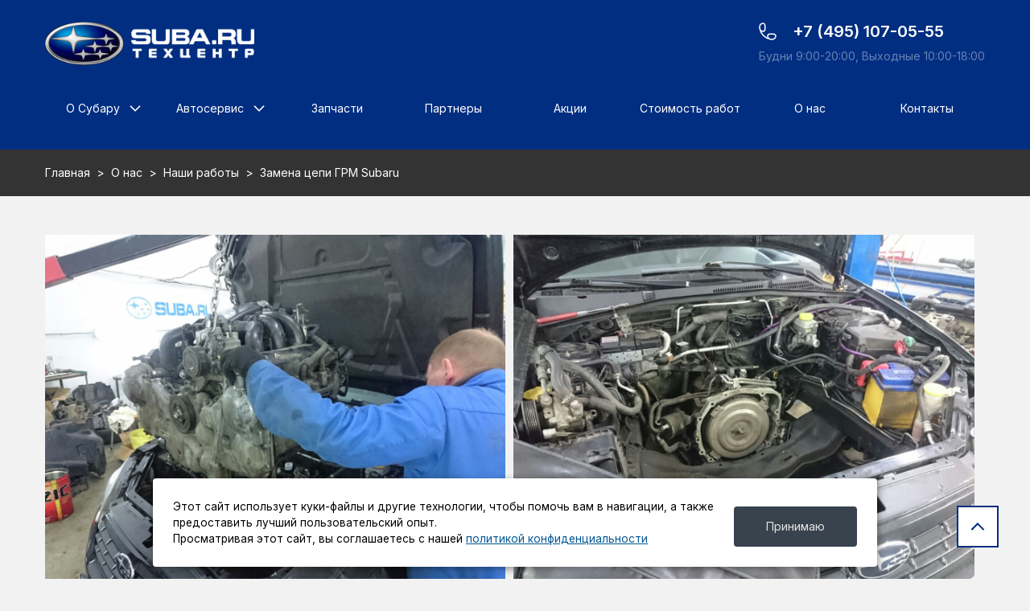

--- FILE ---
content_type: text/html; charset=UTF-8
request_url: https://suba.ru/o-nas/nashi-raboty/zamena-cepi-grm-subaru1
body_size: 33583
content:
<!DOCTYPE html>
<html lang="ru">
  <head>
	<base href="https://suba.ru/">
	<meta charset="utf-8">
	<title>Замена цепи ГРМ Subaru - SUBA.RU</title>
	<meta name="description" content="">
	<meta name="keywords" content="Замена цепи ГРМ Subaru">
	<meta name="viewport" content="width=device-width, initial-scale=1, maximum-scale=1">
	<meta http-equiv="X-UA-Compatible" content="ie=edge">
	<link rel="icon" href="assets/images/favicon-6.ico" type="image/x-icon">
    <link
      rel="stylesheet"
      href="https://cdn.jsdelivr.net/npm/@fancyapps/ui@4.0/dist/fancybox.css"
    />
    <link
      href="https://cdn.jsdelivr.net/npm/bootstrap@5.2.3/dist/css/bootstrap.min.css"
      rel="stylesheet"
      integrity="sha384-rbsA2VBKQhggwzxH7pPCaAqO46MgnOM80zW1RWuH61DGLwZJEdK2Kadq2F9CUG65"
      crossorigin="anonymous"
    />
    <link
      rel="stylesheet"
      href="https://cdnjs.cloudflare.com/ajax/libs/Swiper/8.4.5/swiper-bundle.min.css"
      integrity="sha512-okkLcBJE+U19Dpd0QdHA1wn4YY6rW3CwaxeLJT3Jmj9ZcNSbln/VYw8UdqXRIwLX7J8PmtHs0I/FPAhozFvXKg=="
      crossorigin="anonymous"
      referrerpolicy="no-referrer"
    />
	<link rel="stylesheet" href="/site/css/main.min.css?v=1679155195"><link rel="stylesheet" href="/site/css/custom.css?v=1677639755"><meta name="yandex-verification" content="874f59bdd1a4aa53" /> 
<!-- Yandex.Metrika counter -->
<script type="text/javascript" >
   (function(m,e,t,r,i,k,a){m[i]=m[i]||function(){(m[i].a=m[i].a||[]).push(arguments)};
   m[i].l=1*new Date();
   for (var j = 0; j < document.scripts.length; j++) {if (document.scripts[j].src === r) { return; }}
   k=e.createElement(t),a=e.getElementsByTagName(t)[0],k.async=1,k.src=r,a.parentNode.insertBefore(k,a)})
   (window, document, "script", "https://mc.yandex.ru/metrika/tag.js", "ym");

   ym(28159440, "init", {
        clickmap:true,
        trackLinks:true,
        accurateTrackBounce:true,
        webvisor:true,
        ecommerce:"dataLayer"
   });
</script>
<noscript><div><img src="https://mc.yandex.ru/watch/28159440" style="position:absolute; left:-9999px;" alt="" /></div></noscript>
<!-- /Yandex.Metrika counter -->
</head><!-- Memory: 2 mb, MySQL: 0,0060 s, 13 request(s), PHP: 0,0079 s, total: 0,0139 s, document retrieved from cache -->



  <body>
    <svg width="0" height="0" class="hidden">
      <symbol
        fill="none"
        xmlns="http://www.w3.org/2000/svg"
        viewBox="0 0 18 10"
        id="chevron-up"
      >
        <path
          d="M0.666585 8.33333L8.99992 -8.27897e-07L17.3333 8.33333L15.8541 9.8125L8.99992 2.95833L2.14575 9.8125L0.666585 8.33333Z"
          fill="currentColor"
        ></path>
      </symbol>
      <symbol
        fill="none"
        xmlns="http://www.w3.org/2000/svg"
        viewBox="0 0 26 22"
        id="telegram"
      >
        <path
          d="M23.8312 0.646269L1.66875 9.19252C0.156246 9.80002 0.164997 10.6438 1.39125 11.02L7.08125 12.795L20.2462 4.48877C20.8687 4.11002 21.4375 4.31377 20.97 4.72877L10.3037 14.355H10.3012L10.3037 14.3563L9.91125 20.2213C10.4862 20.2213 10.74 19.9575 11.0625 19.6463L13.8262 16.9588L19.575 21.205C20.635 21.7888 21.3962 21.4888 21.66 20.2238L25.4337 2.43877C25.82 0.890019 24.8425 0.188769 23.8312 0.646269Z"
          fill="currentColor"
        ></path>
      </symbol>
      <symbol
        fill="none"
        xmlns="http://www.w3.org/2000/svg"
        viewBox="0 0 30 18"
        id="vk"
      >
        <path
          fill-rule="evenodd"
          clip-rule="evenodd"
          d="M29.3125 1.435C29.52 0.7525 29.3125 0.25 28.3188 0.25H25.0375C24.2025 0.25 23.8175 0.68375 23.6087 1.1625C23.6087 1.1625 21.94 5.1575 19.5763 7.7525C18.8113 8.505 18.4638 8.74375 18.0462 8.74375C17.8375 8.74375 17.5238 8.505 17.5238 7.82125V1.435C17.5238 0.615 17.2938 0.25 16.5988 0.25H11.4388C10.9175 0.25 10.6038 0.63 10.6038 0.99125C10.6038 1.7675 11.7863 1.9475 11.9075 4.1325V8.88C11.9075 9.92125 11.7162 10.11 11.2987 10.11C10.1862 10.11 7.48 6.09625 5.87375 1.50375C5.5625 0.61 5.2475 0.25 4.40875 0.25H1.125C0.1875 0.25 0 0.68375 0 1.1625C0 2.015 1.1125 6.25 5.18125 11.8512C7.89375 15.6763 11.7125 17.75 15.1912 17.75C17.2775 17.75 17.535 17.29 17.535 16.4963V13.605C17.535 12.6838 17.7325 12.5 18.3937 12.5C18.8813 12.5 19.715 12.74 21.6625 14.5837C23.8875 16.77 24.2538 17.75 25.5063 17.75H28.7875C29.725 17.75 30.195 17.29 29.925 16.38C29.6275 15.475 28.565 14.1613 27.1562 12.6025C26.3913 11.715 25.2437 10.7587 24.895 10.28C24.4088 9.66625 24.5475 9.3925 24.895 8.84625C24.895 8.84625 28.895 3.31375 29.3112 1.435H29.3125Z"
          fill="currentColor"
        ></path>
      </symbol>
      <symbol
        fill="none"
        xmlns="http://www.w3.org/2000/svg"
        viewBox="0 0 29 29"
        id="whatsapp"
      >
        <path
          d="M26.4 6.97479C22.2 0.499786 13.625 -1.42521 6.97498 2.59979C0.49998 6.62479 -1.60002 15.3748 2.59998 21.8498L2.94998 22.3748L1.54998 27.6248L6.79998 26.2248L7.32498 26.5748C9.59998 27.7998 12.05 28.4998 14.5 28.4998C17.125 28.4998 19.75 27.7998 22.025 26.3998C28.5 22.1998 30.425 13.6248 26.4 6.97479ZM22.725 20.4498C22.025 21.4998 21.15 22.1998 19.925 22.3748C19.225 22.3748 18.35 22.7248 14.85 21.3248C11.875 19.9248 9.42498 17.6498 7.67498 15.0248C6.62498 13.7998 6.09998 12.2248 5.92498 10.6498C5.92498 9.24979 6.44998 8.02479 7.32498 7.14979C7.67498 6.79979 8.02498 6.62479 8.37498 6.62479H9.24998C9.59998 6.62479 9.94998 6.62479 10.125 7.32479C10.475 8.19979 11.35 10.2998 11.35 10.4748C11.525 10.6498 11.525 10.9998 11.35 11.1748C11.525 11.5248 11.35 11.8748 11.175 12.0498C11 12.2248 10.825 12.5748 10.65 12.7498C10.3 12.9248 10.125 13.2748 10.3 13.6248C11 14.6748 11.875 15.7248 12.75 16.5998C13.8 17.4748 14.85 18.1748 16.075 18.6998C16.425 18.8748 16.775 18.8748 16.95 18.5248C17.125 18.1748 18 17.2998 18.35 16.9498C18.7 16.5998 18.875 16.5998 19.225 16.7748L22.025 18.1748C22.375 18.3498 22.725 18.5248 22.9 18.6998C23.075 19.2248 23.075 19.9248 22.725 20.4498Z"
          fill="currentColor"
        ></path>
      </symbol>
      <symbol
        fill="none"
        xmlns="http://www.w3.org/2000/svg"
        viewBox="0 0 14 14"
        id="home"
      >
        <path
          fill-rule="evenodd"
          clip-rule="evenodd"
          d="M6.64039 1.93041C6.39846 2.11631 6.10601 2.40858 5.64659 2.87127L2.88999 5.64747V8.75825C2.88999 10.0459 3.60448 11.1922 4.68924 11.7703C4.68124 11.5386 4.69859 11.3055 4.74182 11.0752L4.75472 11.0065C4.91407 10.1575 5.54024 9.47021 6.37352 9.23901C6.7835 9.12525 7.2165 9.12525 7.62648 9.23901C8.45976 9.47021 9.08594 10.1575 9.24529 11.0065L9.25818 11.0752C9.30141 11.3055 9.31876 11.5386 9.31076 11.7703C10.3955 11.1922 11.11 10.0459 11.11 8.75825V5.64746L8.35341 2.87127C7.89399 2.40858 7.60154 2.11631 7.35961 1.93041C7.13476 1.75764 7.04458 1.75 7 1.75C6.95542 1.75 6.86524 1.75764 6.64039 1.93041ZM12.61 7.12729C12.8978 7.30277 13.2785 7.26683 13.5284 7.01867C13.8224 6.72682 13.8241 6.25195 13.5322 5.95802L9.38382 1.78012C8.96856 1.36185 8.60512 0.995774 8.27356 0.740999C7.91588 0.466164 7.5077 0.25 7 0.25C6.4923 0.25 6.08412 0.466163 5.72644 0.740998C5.39488 0.995774 5.03145 1.36184 4.61619 1.78011C4.60489 1.7915 4.59355 1.80291 4.58218 1.81437L0.467794 5.95802C0.17594 6.25195 0.177623 6.72682 0.471553 7.01867C0.721464 7.26682 1.10218 7.30277 1.38999 7.1273V8.75825C1.38999 11.0325 2.94474 13.0132 5.15206 13.5347C6.3675 13.8218 7.63249 13.8218 8.84793 13.5347C11.0552 13.0132 12.61 11.0325 12.61 8.75825V7.12729ZM7.71988 12.2102C7.81528 11.9359 7.83798 11.6399 7.78393 11.3519L7.77103 11.2832C7.71638 10.992 7.50287 10.7614 7.22544 10.6844C7.07786 10.6434 6.92214 10.6434 6.77456 10.6844C6.49713 10.7614 6.28362 10.992 6.22897 11.2832L6.21608 11.3519C6.16202 11.6399 6.18472 11.9359 6.28012 12.2102C6.75859 12.2633 7.24141 12.2633 7.71988 12.2102Z"
          fill="currentColor"
        ></path>
      </symbol>
      <symbol
        fill="none"
        xmlns="http://www.w3.org/2000/svg"
        viewBox="0 0 16 14"
        id="mail"
      >
        <path
          fill-rule="evenodd"
          clip-rule="evenodd"
          d="M9.91488 1.9596C8.65364 1.68013 7.34653 1.68013 6.08529 1.9596L5.78271 2.02665C5.02535 2.19447 4.34688 2.56631 3.80785 3.08314L7.15772 5.47644C7.66163 5.83645 8.33853 5.83645 8.84244 5.47644L12.1923 3.08314C11.6533 2.56631 10.9748 2.19447 10.2175 2.02665L9.91488 1.9596ZM13.0698 4.29969L9.71442 6.69695C8.68891 7.42962 7.31125 7.42962 6.28574 6.69695L2.93032 4.29969C2.81297 4.54694 2.71911 4.80794 2.65157 5.07991C2.33847 6.34082 2.33847 7.65919 2.65157 8.92009C3.03142 10.4498 4.24434 11.6325 5.7827 11.9733L6.08529 12.0404C7.34653 12.3199 8.65364 12.3199 9.91488 12.0404L10.2175 11.9733C11.7558 11.6325 12.9687 10.4498 13.3486 8.92009C13.6617 7.65918 13.6617 6.34082 13.3486 5.07991C13.2811 4.80794 13.1872 4.54694 13.0698 4.29969ZM5.76078 0.495126C7.23577 0.168291 8.7644 0.168291 10.2394 0.495127L10.542 0.562173L10.3797 1.29441L10.542 0.562173C12.6363 1.02625 14.2874 2.63627 14.8044 4.71843C15.1764 6.21672 15.1764 7.78329 14.8044 9.28158C14.2874 11.3637 12.6363 12.9737 10.542 13.4378L10.2394 13.5049C8.7644 13.8317 7.23577 13.8317 5.76078 13.5049L5.4582 13.4378C3.36384 12.9737 1.71281 11.3637 1.19578 9.28158C0.823737 7.78329 0.823737 6.21671 1.19578 4.71842C1.71281 2.63627 3.36384 1.02625 5.4582 0.562174L5.76078 0.495126Z"
          fill="currentColor"
        ></path>
      </symbol>
      <symbol
        fill="none"
        xmlns="http://www.w3.org/2000/svg"
        viewBox="0 0 14 14"
        id="phone"
      >
        <path
          fill-rule="evenodd"
          clip-rule="evenodd"
          d="M2.67209 0.371176C2.92892 0.290983 3.19566 0.25 3.46441 0.25C4.79431 0.25 5.75001 1.41523 5.75 2.69405L5.75 5.30596C5.75001 6.58477 4.7943 7.75 3.4644 7.75C3.27241 7.75 3.08144 7.72908 2.89438 7.6879C3.71133 9.10797 4.89203 10.2887 6.31211 11.1056C6.27092 10.9186 6.25 10.7276 6.25 10.5356C6.25 9.2057 7.41523 8.25 8.69404 8.25C8.69404 8.25 8.69404 8.25 8.69405 8.25L11.306 8.25C12.5848 8.24999 13.75 9.2057 13.75 10.5356C13.75 10.8043 13.709 11.0711 13.6288 11.3279L13.5732 11.5059C13.2185 12.6419 12.2096 13.4513 11.0199 13.661C10.3461 13.7797 9.65386 13.7797 8.98006 13.661C8.95318 13.6562 8.92639 13.6512 8.8997 13.6458C4.57205 12.8129 1.187 9.42786 0.354152 5.10019C0.348814 5.07354 0.343778 5.04679 0.339048 5.01994C0.220317 4.34614 0.220317 3.65386 0.339049 2.98006C0.54868 1.79041 1.35814 0.781461 2.49406 0.426768C2.49406 0.426768 2.49406 0.426767 2.49406 0.426767L2.67209 0.371178L2.67209 0.371176ZM1.82631 4.8125C1.82273 4.79384 1.8192 4.77516 1.81573 4.75646C1.7279 4.25587 1.72809 3.74089 1.81629 3.24037C1.93956 2.54081 2.39845 2.02805 2.94115 1.85859L2.94115 1.85859L3.11918 1.803C3.11918 1.803 3.11918 1.803 3.11918 1.803C3.23246 1.76763 3.34851 1.75 3.46441 1.75C3.83068 1.75 4.25 2.10167 4.25 2.69404L4.25 5.30596C4.25 5.89833 3.83068 6.25 3.4644 6.25C3.34851 6.25 3.23245 6.23237 3.11918 6.197L2.89563 6.91291L3.11918 6.197L2.94115 6.14141C2.41222 5.97625 1.96289 5.48498 1.82631 4.8125ZM9.24355 12.1843C9.22484 12.1808 9.20616 12.1773 9.18749 12.1737C8.51502 12.0371 8.02375 11.5878 7.85859 11.0589L7.21472 11.2599L7.85859 11.0588L7.803 10.8808C7.76763 10.7675 7.75 10.6515 7.75 10.5356C7.75 10.1693 8.10167 9.75 8.69404 9.75H11.306C11.8983 9.75 12.25 10.1693 12.25 10.5356C12.25 10.6515 12.2324 10.7675 12.197 10.8808L12.1414 11.0589C11.972 11.6016 11.4592 12.0604 10.7596 12.1837C10.2591 12.2719 9.74414 12.2721 9.24355 12.1843Z"
          fill="currentColor"
        ></path>
      </symbol>
    </svg>

    <div class="layout">
      <header class="header">
        <div class="container position-relative">
          <div class="row align-items-center justify-content-between">
            <div class="col-auto d-lg-none">
              <div class="burger-wrap">
                <button class="burger">
                  <span></span>
                  <span></span>
                  <span></span>
                </button>
              </div>
            </div>
            <div class="col-auto">
              <a href="." class="header-logo">
                <img src="assets/images/logo.png" alt="Замена цепи ГРМ Subaru" />
              </a>
            </div>
            <div class="col-auto">
              <div class="header-contacts">
                <a href="tel:+7 (495) 10 70 555">
                  <span class="d-none d-lg-block">+7 (495) 107-05-55  </span>
                </a>
                <p class="d-none d-lg-block">Будни 9:00-20:00, Выходные 10:00-18:00</p>
              </div>
            </div>
          </div>
          <div class="header-menu d-lg-block mt-lg-4">
			  <ul class="header-menu-list"><li class="parent">
                <a href="/o-subaru/">О Субару</a>
	
				<ul><li class="first level1 odd"><a href="/o-subaru/o-subaru1">О Subaru</a></li><li class="level1 even"><a href="/o-subaru/stati-o-subaru/">Статьи о Субару</a></li><li class="last level1 odd"><a href="/o-subaru/dvigateli-subaru/">Двигатели Субару</a></li></ul>
                
              </li><li class="parent">
                <a href="/avtoservis/">Автосервис</a>
	
				<ul><li class="first level1 odd"><a href="/avtoservis/kuzovnoj-remont">КУЗОВНОЙ РЕМОНТ</a></li><li class="level1 even"><a href="/avtoservis/diagnostika">ДИАГНОСТИКА</a></li><li class="level1 odd"><a href="/avtoservis/pokraska">ПОКРАСКА</a></li><li class="level1 even"><a href="/avtoservis/remont-podveski">РЕМОНТ ПОДВЕСКИ</a></li><li class="level1 odd"><a href="/avtoservis/ustanovka-dopolnitelnogo-oborudovaniya">УСТАНОВКА ДОПОЛНИТЕЛЬНОГО ОБОРУДОВАНИЯ</a></li><li class="level1 even"><a href="/avtoservis/shod-razval">СХОД РАЗВАЛ</a></li><li class="level1 odd"><a href="/avtoservis/remont-dvigatelya">РЕМОНТ ДВИГАТЕЛЯ</a></li><li class="level1 even"><a href="/avtoservis/promyvka-inzhektora-subaru">ПРОМЫВКА ИНЖЕКТОРА</a></li><li class="level1 odd"><a href="/avtoservis/elektrika">ЭЛЕКТРИКА АВТОМОБИЛЯ</a></li><li class="level1 even"><a href="/avtoservis/ultrazvukovaya-chistka-forsunok">УЛЬТРАЗВУКОВАЯ ЧИСТКА ФОРСУНОК</a></li><li class="level1 odd"><a href="/avtoservis/remont-mkpp-akpp">РЕМОНТ МКПП, АКПП</a></li><li class="level1 even"><a href="/avtoservis/obsluzhivanie-zapravka-i-dezinfekciya-kondicionera">ОБСЛУЖИВАНИЕ КОНДИЦИОНЕРА</a></li><li class="level1 odd"><a href="/avtoservis/planovoe-tehobsluzhivanie"> ПЛАНОВОЕ ТЕХОБСЛУЖИВАНИЕ</a></li><li class="level1 even"><a href="/avtoservis/programmirovanie-bloka-upravleniya-dvigatelya">ПРОГРАММИРОВАНИЕ БЛОКОВ УПРАВЛЕНИЯ ДВИГАТЕЛЯ</a></li><li class="level1 odd"><a href="/avtoservis/zamena-remnya-grm">ЗАМЕНА РЕМНЯ ГРМ</a></li><li class="level1 even"><a href="/avtoservis/remont-rulevoj-rejki">РЕМОНТ РУЛЕВОЙ РЕЙКИ</a></li><li class="last level1 odd"><a href="/avtoservis/remont-far-subaru">РЕМОНТ ФАР СУБАРУ</a></li></ul>
                
              </li><li class="level1 odd"><a href="/zapchasti/">Запчасти</a></li>
 <li class="level1 even"><a href="/partnery">Партнеры</a></li>
 <li class="level1 odd"><a href="/akcii/">Акции</a></li>
 <li class="level1 even"><a href="/stoimost-rabot">Стоимость работ</a></li>
 <li class="level1 active odd"><a href="/o-nas/">О нас</a></li>
 <li class="last level1 even"><a href="/kontakty">Контакты</a></li>
 </ul>
            
          </div>
        </div>
      </header>
      <main class="main">
		  
		<div class="breadcrumbs">
          <div class="container">
            <ul class="breadcrumbs-list">
              <li><a href="https://suba.ru/">Главная</a></li><li><a href="https://suba.ru/o-nas/">О нас</a></li><li><a href="https://suba.ru/o-nas/nashi-raboty/">Наши работы</a></li><li><span>Замена цепи ГРМ Subaru</span></li>
            </ul>
          </div>
        </div>
		  <div class="section article">
          <div class="container">
            <div class="row">
              <p><img src="assets/images/o-nas/nashi-raboti/zamena-cepi-grm-subaru/1.jpeg" alt="" width="49%" /><img src="assets/images/o-nas/nashi-raboti/zamena-cepi-grm-subaru/2.jpeg" alt="" width="49%" /></p>
<p>&nbsp;</p>
<p>У владельцев автомобилей Субару с цепным приводом ГРМ, это касается двигателей EZ30, EZ36 и также новых FB20(FA20), очень распространено заблуждение, что менять цепь на двигателе не нужно и она рассчитана на весь срок службы автомобиля. Однако данное убеждение не верное. Двигатели с цепным приводом ГРМ Субару также требуют обслуживания узла ГРМ.<br />Любая деталь автомобиля имеет свой жизненный цикл, так и с цепью, которая имеет свойство растягиваться. Само растяжение цепи обусловлено тем, что звенья цепи соединены между собой так называемыми шарнирами, состоящих из втулок и пинов, которые со временем получают выработку.</p>
<p>&nbsp;</p>
<p><img src="assets/images/o-nas/nashi-raboti/zamena-cepi-grm-subaru/3.jpeg" alt="" width="49%" /><img src="assets/images/o-nas/nashi-raboti/zamena-cepi-grm-subaru/4.jpeg" alt="" width="49%" /></p>
<p>&nbsp;</p>
<p>В свою очередь, вытягивание цепи ГРМ может сказаться на зубьях шкивов распределительных валов, они могут быть деформированы. Наверное многие из нас в детстве катались на велосипедах и всем знакома ситуация, когда прокручивались педали и с щелчком перескакивала цепь, это как раз износ рабочей пары цепь-зубчатая шестерня.<br />Чаще всего из строя выходят натяжитель цепи, успокоитель или направляющие цепей, что тоже может вызвать неполадки в работе двигателя, выражающиеся в шуме цепного привода. Ко всему этому добавляется и течь крышки ГРМ, она установлена на герметике, примерно к пробегу 250 тысяч герметичность нарушается и начинает подтекать моторное масло. Поэтому нет ничего вечного, и любой агрегат нужно обслуживать.</p>
<p>&nbsp;</p>
<p>Сам процесс замены цепи требует специальной квалификации и навыков работы. В нашем техцентре SUBA.RU работают профессиональные мотористы, которые знают свое дело и мы даем гарантию на выполненные работы.</p>
<p>&nbsp;</p>
<p><img src="assets/images/o-nas/nashi-raboti/zamena-cepi-grm-subaru/5.jpeg" alt="" width="49%" /><img src="assets/images/o-nas/nashi-raboti/zamena-cepi-grm-subaru/6.jpeg" alt="" width="49%" /></p>
<p>&nbsp;</p>
<div class="moto-widget moto-widget-row row-fixed moto-spacing-top-auto moto-spacing-right-auto moto-spacing-bottom-auto moto-spacing-left-auto" data-grid-type="sm" data-widget="row" data-spacing="aaaa" data-bg-position="left top">
<div class="container-fluid">
<div class="row" data-container="container">
<div class="moto-widget moto-widget-row__column moto-cell col-sm-12 moto-spacing-top-auto moto-spacing-right-auto moto-spacing-bottom-auto moto-spacing-left-auto" data-widget="row.column" data-container="container" data-spacing="aaaa" data-bg-position="left top">
<div class="moto-widget moto-widget-text moto-preset-default moto-spacing-top-auto moto-spacing-right-auto moto-spacing-bottom-auto moto-spacing-left-auto" data-widget="text" data-preset="default" data-spacing="aaaa" data-animation="">
<div class="moto-widget-text-content moto-widget-text-editable">
<p>И пару советов для правильной работы цепей: меняйте вовремя моторное масло (для городских условий эксплуатации автомобиля рекомендуется менять моторное масло не позже 10 тыс.км.) и следите за его уровнем.</p>
</div>
</div>
</div>
</div>
</div>
</div>
<div class="moto-widget moto-widget-row moto-spacing-top-auto moto-spacing-right-auto moto-spacing-bottom-auto moto-spacing-left-auto" data-grid-type="sm" data-widget="row" data-spacing="aaaa" data-bg-position="left top">
<div class="container-fluid">
<div class="row" data-container="container">
<div class="moto-widget moto-widget-row__column moto-cell col-sm-12 moto-spacing-top-auto moto-spacing-right-auto moto-spacing-bottom-auto moto-spacing-left-auto" data-widget="row.column" data-container="container" data-spacing="aaaa" data-bg-position="left top">
<div class="moto-widget moto-widget-spacer moto-preset-default moto-spacing-top-auto moto-spacing-right-auto moto-spacing-bottom-auto moto-spacing-left-auto " data-widget-id="wid_1540471438_qfvexqdky" data-widget="spacer" data-preset="default" data-spacing="aaaa" data-visible-on="mobile-v">&nbsp;</div>
</div>
</div>
</div>
</div>
              
              
			<div class="col-12 d-flex flex-row justify-content-start align-items-stretch flex-wrap">
			  	
				
				
				
				
			</div>
            </div>
          </div>
        </div>
      </main>
      <footer class="footer">
        <div class="container">
          <div class="row">
            <div class="col-md-6 col-lg-2 order-1 order-md-2 order-xl-1">
              <div class="footer-item">
                <h5 class="footer-item-title">О нас</h5>
                <ul class="footer-item-list">
					<li>
										<a href="/o-subaru/">О Субару</a>
									  </li><li>
										<a href="/partnery">Партнеры</a>
									  </li><li>
										<a href="/o-subaru/stati-o-subaru/">Статьи о Субару</a>
									  </li><li>
										<a href="https://suba.ru/o-nas/">FAQ</a>
									  </li>
                  
                </ul>
              </div>
            </div>
            <div
              class="col-md-6 col-lg-4 col-xl-6 order-xl-2 order-md-first order-2 mt-5 mt-md-0"
            >
              <div class="footer-item">
                <h5 class="footer-item-title">Услуги техцентра</h5>
                <div class="row">
                  <div class="col-xl-6">
                    <ul class="footer-item-list">
						<li>
											<a href="/avtoservis/kuzovnoj-remont">КУЗОВНОЙ РЕМОНТ</a>
										  </li><li>
											<a href="/avtoservis/diagnostika">ДИАГНОСТИКА</a>
										  </li><li>
											<a href="/avtoservis/pokraska">ПОКРАСКА</a>
										  </li><li>
											<a href="/avtoservis/remont-podveski">РЕМОНТ ПОДВЕСКИ</a>
										  </li><li>
											<a href="/avtoservis/shod-razval">СХОД РАЗВАЛ</a>
										  </li><li>
											<a href="/avtoservis/remont-dvigatelya">РЕМОНТ ДВИГАТЕЛЯ</a>
										  </li><li>
											<a href="/avtoservis/promyvka-inzhektora-subaru">ПРОМЫВКА ИНЖЕКТОРА</a>
										  </li><li>
											<a href="/avtoservis/elektrika">ЭЛЕКТРИКА АВТОМОБИЛЯ</a>
										  </li>
                      
                    </ul>
                  </div>
                  <div class="col-xl-6 mt-5 mt-xl-0">
                    <ul class="footer-item-list">
                      
						<li>
											<a href="/avtoservis/ustanovka-dopolnitelnogo-oborudovaniya">УСТАНОВКА ДОПОЛНИТЕЛЬНОГО ОБОРУДОВАНИЯ</a>
										  </li><li>
											<a href="/avtoservis/ultrazvukovaya-chistka-forsunok">УЛЬТРАЗВУКОВАЯ ЧИСТКА ФОРСУНОК</a>
										  </li><li>
											<a href="/avtoservis/remont-mkpp-akpp">РЕМОНТ МКПП, АКПП</a>
										  </li><li>
											<a href="/avtoservis/obsluzhivanie-zapravka-i-dezinfekciya-kondicionera">ОБСЛУЖИВАНИЕ КОНДИЦИОНЕРА</a>
										  </li><li>
											<a href="/avtoservis/planovoe-tehobsluzhivanie"> ПЛАНОВОЕ ТЕХОБСЛУЖИВАНИЕ</a>
										  </li><li>
											<a href="/avtoservis/programmirovanie-bloka-upravleniya-dvigatelya">ПРОГРАММИРОВАНИЕ БЛОКОВ УПРАВЛЕНИЯ ДВИГАТЕЛЯ</a>
										  </li><li>
											<a href="/avtoservis/zamena-remnya-grm">ЗАМЕНА РЕМНЯ ГРМ</a>
										  </li><li>
											<a href="/avtoservis/remont-rulevoj-rejki">РЕМОНТ РУЛЕВОЙ РЕЙКИ</a>
										  </li><li>
											<a href="/avtoservis/remont-far-subaru">РЕМОНТ ФАР СУБАРУ</a>
										  </li>
                    </ul>
                  </div>
                </div>
              </div>
            </div>
            <div class="col-lg-6 col-xl-4 mt-5 mt-lg-0 order-3">
              <div class="footer-item footer-contacts">
                <h5 class="footer-item-title">контакты</h5>
                <ul class="footer-item-list">
                  <li>
                    <p>
                      <svg width="14" height="14">
                        <use xlink:href="#home"></use>
                      </svg>
                      Россия, Москва, Алтуфьевское шоссе, 31с1
                    </p>
                  </li>
                  <li>
                    <a href="tel:+7 (495) 10 70 555">
                      <svg width="14" height="14">
                        <use xlink:href="#phone"></use>
                      </svg>
                      +7 (495) 107-05-55</a
                    >
                  </li>
                  <li>
                    <a href="tel:+7 (901) 578 14 33">
                      <svg width="14" height="14">
                        <use xlink:href="#phone"></use>
                      </svg>
                       +7 (901) 578-14-33
                    </a>
                  </li>
                  <li>
                    <a href="tel:+7 (925) 514 74 87">
                      <svg width="14" height="14">
                        <use xlink:href="#phone"></use>
                      </svg>
                       +7 (925) 514-74-87
                    </a>
                  </li>
                  <li>
                    <a
                      href="mailto:subaru.service@mail.ru"
                      class="footer-contacts-email"
                    >
                      <svg width="16" height="14">
                        <use xlink:href="#mail"></use>
                      </svg>
                      subaru.service@mail.ru
                    </a>
                  </li>
				  
				  <li>
                    <p style="font-size: 14px; font-family: Inter, sans-serif;">
					ОГРНИП/ИНН: 322774600269323/773460975478
					</p>
                  </li>
				  
                </ul>
              </div>
              <div class="social mt-5">
                <ul class="social-list">
                  <li>
                    <a target="_blank" href="https://vk.com/subaru_ru_moscow">
                      <svg width="30" height="18">
                        <use xlink:href="#vk"></use>
                      </svg>
                    </a>
                  </li>
                  <li>
                    <a target="_blank" href="https://msngr.link/tg/https://t.me/suba_ru_moscow">
                      <svg width="26" height="22">
                        <use xlink:href="#telegram"></use>
                      </svg>
                    </a>
                  </li>
                  <li>
                    <a target="_blank" href="https://wa.me/+79015781433">
                      <svg width="29" height="29">
                        <use xlink:href="#whatsapp"></use>
                      </svg>
                    </a>
                  </li>
                </ul>
              </div>
            </div>
          </div>
        </div>
      </footer>
    </div>

    <button class="btn-to-top">
      <svg width="18" height="10">
        <use xlink:href="#chevron-up"></use>
      </svg>
    </button>

    <script
      src="https://cdnjs.cloudflare.com/ajax/libs/jquery/3.6.1/jquery.min.js"
      integrity="sha512-aVKKRRi/Q/YV+4mjoKBsE4x3H+BkegoM/em46NNlCqNTmUYADjBbeNefNxYV7giUp0VxICtqdrbqU7iVaeZNXA=="
      crossorigin="anonymous"
      referrerpolicy="no-referrer"
    ></script>
    <script
      src="https://cdnjs.cloudflare.com/ajax/libs/jquery.maskedinput/1.4.1/jquery.maskedinput.min.js"
      integrity="sha512-d4KkQohk+HswGs6A1d6Gak6Bb9rMWtxjOa0IiY49Q3TeFd5xAzjWXDCBW9RS7m86FQ4RzM2BdHmdJnnKRYknxw=="
      crossorigin="anonymous"
      referrerpolicy="no-referrer"
    ></script>
    <script
      src="https://cdnjs.cloudflare.com/ajax/libs/Swiper/8.4.5/swiper-bundle.min.js"
      integrity="sha512-wdUM0BxMyMC/Yem1RWDiIiXA6ssXMoxypihVEwxDc+ftznGeRu4s9Fmxl8PthpxOh5CQ0eqjqw1Q8ScgNA1moQ=="
      crossorigin="anonymous"
      referrerpolicy="no-referrer"
    ></script>
    <script src="https://cdn.jsdelivr.net/npm/@fancyapps/ui@4.0/dist/fancybox.umd.js"></script>

<div id="cookie_notification">
	<div>
		<p>Этот сайт использует куки-файлы и другие технологии, чтобы помочь вам в навигации, а также предоставить лучший пользовательский опыт.</p>
		<p>Просматривая этот сайт, вы соглашаетесь с нашей <a href="policy" target="_blank">политикой конфиденциальности</a></p>
	</div>
	<button class="button cookie_accept">Принимаю</button>
</div>

<style type="text/css">
	#cookie_notification{
		z-index: 9999999999999;
		display: none;
		justify-content: space-between;
		align-items: flex-end;
		position: fixed;
		bottom: 15px;
		left: 50%;
		width: 900px;
		max-width: 90%;
		transform: translateX(-50%);
		padding: 25px;
		background-color: white;
		border-radius: 4px;
		box-shadow: 2px 3px 10px rgba(0, 0, 0, 0.4);
	}

	#cookie_notification p{
		margin: 0;
		font-size: 0.85rem;
		text-align: left;
		color: $color_text;
	}

	#cookie_notification p a{
		color: #005693;
		text-decoration: underline;
	}
	.cookie_accept {
		display: inline-flex;
		align-items: center;
		justify-content: center;
		background-color: #39434E;
		border: none;
		color: #e5e5e5;
		text-decoration: none;
		padding: 15px 40px;
		white-space: nowrap;
		cursor: pointer;
		border-radius: 4px;
		max-width: 100%;
		transition: all 0.1s linear;
	}
	@media (min-width: 576px){
		#cookie_notification.show{
			display: flex;
		}
		.cookie_accept{
			margin: 0 0 0 25px;
		}
	}
	@media (max-width: 575px){
		#cookie_notification.show{
			display: block;
			text-align: left;
		}
	}
</style>
<script type="application/javascript">
	function checkCookies(){
		var nua = navigator.userAgent;
		var noSupport = !window.addEventListener || (nua.match(/(Android (2|3|4.0|4.1|4.2|4.3))|(Opera (Mini|Mobi))|Chrome-Lighthouse/) && !nua.match(/Chrome/));
		if (nua.indexOf("Chrome-Lighthouse") > -1 || noSupport) {
		  return;
		}
		let cookieDate = localStorage.getItem('cookieDate');
		let cookieNotification = document.getElementById('cookie_notification');
		let cookieBtn = cookieNotification.querySelector('.cookie_accept');

		if( !cookieDate || (+cookieDate + 31536000000) < Date.now() ){
			cookieNotification.classList.add('show');
		}

		cookieBtn.addEventListener('click', function(){
			localStorage.setItem( 'cookieDate', Date.now() );
			cookieNotification.classList.remove('show');
		})
	}
	checkCookies();
</script><script type="application/javascript">let baseConfig = {"search":false,"search_field":"search","commerce":false,"addedmodal":"cartAdded"}</script><script type="application/javascript" src="/assets/site/js/jquery.min.js?v=1677639753"></script><script type="application/javascript" src="/assets/site/js/base.js?v=1677639753"></script><script type="application/javascript" src="/site/js/main.js?v=1677639755"></script><script src="//widget-whatsapp.intellectdialog.com/api/idialog-widget.a60f6365-e811-4729-8ba1-49f8878d952b.js"></script>

  </body>
</html>

--- FILE ---
content_type: text/css
request_url: https://suba.ru/site/css/main.min.css?v=1679155195
body_size: 35801
content:
@import url("https://fonts.googleapis.com/css2?family=Inter:wght@400;500;600;700&display=swap");:root{--font-main: 'Inter', sans-serif;--font-size: 14px;--font-weight: 400;--line-height: 20px;--color-white: #fff;--color-white-rgb: 255, 255, 255;--color-black: #000;--color-black-rgb: 0, 0, 0;--color-primary: #022e81;--color-primary-dark: #0b0b71;--color-gray-33: #333333;--color-gray-2e: #2e3a46;--color-gray-55: #55616d;--color-gray-75: #757988;--color-gray-70: #707070;--color-gray-D9: #d9d9d9;--color-gray-98: #989898;--color-gray-f2: #f2f2f2;--color-orange: #f26639;scroll-behavior:auto}html,body{height:100%;margin:0;padding:0}html{font-size:16px}body{font-family:var(--font-main);font-size:var(--font-size);font-weight:var(--font-weight);line-height:var(--line-height);-webkit-font-feature-settings:'pnum' on, 'onum' on;font-feature-settings:'pnum' on, 'onum' on;color:var(--color-black);-webkit-font-smoothing:antialiased;-moz-osx-font-smoothing:grayscale;background-color:var(--color-gray-f2)}img{display:block;max-width:100%;height:auto;-o-object-fit:cover;object-fit:cover}svg{display:block;-ms-flex-negative:0;flex-shrink:0}.layout{display:-webkit-box;display:-ms-flexbox;display:flex;-webkit-box-orient:vertical;-webkit-box-direction:normal;-ms-flex-direction:column;flex-direction:column;width:100%;min-height:100vh;margin:0 auto;overflow:hidden}.main{-webkit-box-flex:1;-ms-flex:1 0 0%;flex:1 0 0%}.section{padding:48px 0}.section-title{color:var(--color-primary)}@media (max-width: 991.98px){.section{padding:24px 0}}.container{padding-left:16px;padding-right:16px}@media (min-width: 1199.98px){.container{max-width:1200px}}.row{margin-left:-16px;margin-right:-16px}.row>*{padding-left:16px;padding-right:16px}.btn-primary{padding:12px 29px;font-size:14px;font-weight:500;line-height:20px;border-radius:0;color:var(--color-white);border:2px solid var(--color-primary);background-color:var(--color-primary);outline:none}.btn-primary:hover,.btn-primary:focus,.btn-primary:active,.btn-primary.active{color:var(--color-primary) !important;border-color:var(--color-primary) !important;background-color:transparent !important}.btn-outline-primary{padding:12px 29px;font-size:14px;font-weight:500;line-height:20px;border-radius:0;color:var(--color-primary);border:2px solid var(--color-primary);background-color:transparent;outline:none}.btn-outline-primary:hover,.btn-outline-primary:focus,.btn-outline-primary:active,.btn-outline-primary.active{color:var(--color-white) !important;border-color:var(--color-primary) !important;background-color:var(--color-primary) !important}h1,h2,h3,h4,h5,h6,.h1,.h2,.h3,.h4,.h5,.h6{font-weight:700;margin:0;padding:0;font-style:normal;line-height:normal}h1,.h1{font-size:34px}@media (max-width: 991.98px){h1,.h1{font-size:24px}}h2,.h2{font-size:30px}@media (max-width: 991.98px){h2,.h2{font-size:20px}}h3,.h3{font-size:24px}@media (max-width: 991.98px){h3,.h3{font-size:16px}}h4,.h4{font-size:20px}h5,.h5{font-size:16px}h6,.h6{font-size:16px}p{margin:0}a{color:inherit}a:hover{color:inherit}.form-control{padding:10px 12px;height:40px;font-size:14px;font-weight:500;line-height:20px;background-color:var(--color-white) !important;color:var(--color-primary);border-color:var(--color-gray-98);-webkit-box-shadow:none !important;box-shadow:none !important;border-radius:0}.form-control:focus{color:var(--color-primary);border-color:var(--color-primary)}.form-control::-webkit-input-placeholder{color:var(--color-gray-98)}.form-control:-ms-input-placeholder{color:var(--color-gray-98)}.form-control::-ms-input-placeholder{color:var(--color-gray-98)}.form-control::placeholder{color:var(--color-gray-98)}.form-control.is-invalid{color:red;background-image:none;border-color:red}.form-control.is-invalid::-webkit-input-placeholder{color:red}.form-control.is-invalid:-ms-input-placeholder{color:red}.form-control.is-invalid::-ms-input-placeholder{color:red}.form-control.is-invalid::placeholder{color:red}textarea.form-control{height:120px;resize:none}.form-checkbox{padding-left:26px;position:relative;cursor:pointer;font-size:14px;font-weight:400;line-height:20px;color:var(--color-gray-33)}.form-checkbox-text{color:var(--color-gray-98)}.form-checkbox-input{position:absolute;z-index:-1;opacity:0}.form-checkbox-input:checked ~ .form-checkbox-icon{background-color:var(--color-white);border-color:var(--color-gray-98)}.form-checkbox-input:checked ~ .form-checkbox-icon::after{display:block}.form-checkbox-input:checked+.form-checkbox-icon::before{-webkit-animation-name:b-ripple-duplicate;animation-name:b-ripple-duplicate}.form-checkbox-input:focus ~ .form-checkbox-icon{border-color:var(--color-gray-98)}.form-checkbox-input:focus+.form-checkbox-icon::before{visibility:visible}.form-checkbox-input+.form-checkbox-icon::before{-webkit-animation:b-ripple 250ms ease-out;animation:b-ripple 250ms ease-out}.form-checkbox-icon{position:absolute;top:4px;left:0;display:block;height:16px;width:16px;background-color:var(--color-white);-webkit-transition:all 0.3s;transition:all 0.3s;border:1px solid var(--color-gray-98);border-radius:0}.form-checkbox-icon::before{content:'';display:block;position:absolute;left:0;top:0;width:16px;height:16px;margin-left:-2px;margin-top:-2px;background-color:var(--color-primary);border-radius:0;opacity:0.6;z-index:99999;-webkit-transform:scale(0);transform:scale(0);visibility:hidden}.form-checkbox-icon::after{content:'';position:absolute;display:none;top:50%;left:50%;-webkit-transform:translate(-50%, -50%);transform:translate(-50%, -50%);width:12px;height:10px;background-image:url([data-uri]);background-size:100% 100%}.form-title{font-size:28px;line-height:1}.slider-btn{display:-webkit-box;display:-ms-flexbox;display:flex;-webkit-box-align:center;-ms-flex-align:center;align-items:center;-webkit-box-pack:center;-ms-flex-pack:center;justify-content:center;width:64px;height:32px;background-color:transparent;color:var(--color-primary);border:1px solid var(--color-primary);border-radius:48px;-webkit-transition:all 0.3s;transition:all 0.3s}.slider-btn.swiper-button-disabled{cursor:auto;background-color:transparent;border-color:rgba(var(--color-primary-rgb), 0.24)}.slider-btn:not(.swiper-button-disabled):hover,.slider-btn:not(.swiper-button-disabled):focus,.slider-btn:not(.swiper-button-disabled):active{background-color:var(--color-primary);border-color:var(--color-primary);color:var(--color-white)}.slider-nav{width:136px;height:32px;display:-webkit-box;display:-ms-flexbox;display:flex;-webkit-box-align:center;-ms-flex-align:center;align-items:center;-webkit-box-pack:justify;-ms-flex-pack:justify;justify-content:space-between;background-color:transparent;-ms-flex-negative:0;flex-shrink:0}.slider-pagination{position:static;display:-webkit-box;display:-ms-flexbox;display:flex;-ms-flex-line-pack:center;align-content:center;text-align:left;font-size:10px;font-weight:500;line-height:14px;letter-spacing:0.08em;text-transform:uppercase}.slider-pagination .swiper-pagination-current{margin-right:auto}.slider-pagination .swiper-pagination-total{margin-left:16px}.breadcrumbs{padding:18px 0;background-color:var(--color-gray-33)}.breadcrumbs-list{margin:0;padding:0;list-style:none;display:-webkit-box;display:-ms-flexbox;display:flex;-webkit-box-align:center;-ms-flex-align:center;align-items:center;-ms-flex-wrap:wrap;flex-wrap:wrap}.breadcrumbs-list li{font-size:14px;font-weight:400;line-height:22px;color:var(--color-white)}.breadcrumbs-list li a{text-decoration:none;-webkit-transition:all 0.3s;transition:all 0.3s}.breadcrumbs-list li a:hover{opacity:0.7}.breadcrumbs-list li:not(:last-child){display:-webkit-box;display:-ms-flexbox;display:flex;-webkit-box-align:center;-ms-flex-align:center;align-items:center;margin-right:8px}.breadcrumbs-list li:not(:last-child)::after{content:'>';margin-left:8px;display:block}.burger{padding:0;border:0;background-color:transparent;display:block;width:20px;height:16px;position:relative;cursor:pointer;outline:none}.burger-wrap{display:-webkit-box;display:-ms-flexbox;display:flex;-webkit-box-align:center;-ms-flex-align:center;align-items:center;-webkit-box-pack:center;-ms-flex-pack:center;justify-content:center;width:30px;height:30px;background-color:var(--color-white)}.burger span{display:block;position:absolute;height:2px;width:20px;background-color:var(--color-black);opacity:1;right:0;-webkit-transform:rotate(0deg);transform:rotate(0deg);-webkit-transition:0.3s ease-in-out;transition:0.3s ease-in-out}.burger span:nth-child(1){top:0px}.burger span:nth-child(2){top:7px}.burger span:nth-child(3){top:14px}.burger-active span:nth-child(1){top:7px;-webkit-transform:rotate(135deg);transform:rotate(135deg)}.burger-active span:nth-child(2){opacity:0;width:0}.burger-active span:nth-child(3){top:7px;-webkit-transform:rotate(-135deg);transform:rotate(-135deg)}.social-list{margin:0;padding:0;list-style:none;display:-webkit-box;display:-ms-flexbox;display:flex;-webkit-box-align:center;-ms-flex-align:center;align-items:center}.social-list li{display:-webkit-box;display:-ms-flexbox;display:flex;-webkit-box-align:center;-ms-flex-align:center;align-items:center}.social-list li a{width:60px;height:60px;display:-webkit-inline-box;display:-ms-inline-flexbox;display:inline-flex;-webkit-box-align:center;-ms-flex-align:center;align-items:center;-webkit-box-pack:center;-ms-flex-pack:center;justify-content:center;color:var(--color-gray-55);background-color:var(--color-white);border:2px solid var(--color-gray-55);text-decoration:none;border-radius:50%;-webkit-transition:all 0.3s;transition:all 0.3s}.social-list li a:hover{color:var(--color-white);background-color:var(--color-gray-2e)}.social-list li:not(:last-child){margin-right:10px}.btn-to-top{display:-webkit-box;display:-ms-flexbox;display:flex;-webkit-box-align:center;-ms-flex-align:center;align-items:center;-webkit-box-pack:center;-ms-flex-pack:center;justify-content:center;position:fixed;bottom:39px;right:39px;z-index:9999;width:52px;height:52px;background-color:var(--color-white);color:var(--color-primary);border:2px solid var(--color-primary);border-radius:0;-webkit-transition:all 0.3s;transition:all 0.3s}.btn-to-top:hover,.btn-to-top:focus{background-color:var(--color-primary);color:var(--color-white)}.btn-to-top svg{margin:0}.bg-white{background-color:var(--color-white)}.source-link{font-weight:500;color:var(--color-gray-33)}.source-link a{-webkit-transition:all 0.3s;transition:all 0.3s}.source-link a:hover{color:var(--color-primary)}.element-animation{opacity:0;-webkit-transform:translateY(-50%);transform:translateY(-50%)}.element-animation.element-show{opacity:1;-webkit-transition:all 1s;transition:all 1s;-webkit-transform:translateY(0%);transform:translateY(0%)}.tabs{display:-webkit-box;display:-ms-flexbox;display:flex;-ms-flex-wrap:wrap;flex-wrap:wrap}.tabs label{-webkit-box-ordinal-group:2;-ms-flex-order:1;order:1;display:block;padding:20px 40px;font-weight:600;cursor:pointer;-webkit-transition:all 0.3s;transition:all 0.3s}.tabs .tab{-webkit-box-ordinal-group:100;-ms-flex-order:99;order:99;-webkit-box-flex:1;-ms-flex-positive:1;flex-grow:1;width:100%;display:none;padding-top:22px}.tabs input[type='radio']{display:none}.tabs input[type='radio']:checked+label{background:var(--color-gray-D9)}.tabs input[type='radio']:checked+label+.tab{display:block}@media (max-width: 1199.98px){.tabs label{padding:20px 10px}}@media (max-width: 991.98px){.tabs .tab,.tabs label{-webkit-box-ordinal-group:initial;-ms-flex-order:initial;order:initial}.tabs label{width:100%;text-align:center}}.header{padding:24px 0;background-color:var(--color-primary);color:var(--color-white)}.header-logo{display:block;width:260px}.header-logo img{width:100%;height:100%}.header-contacts{text-align:center}.header-contacts a{position:relative;display:-webkit-box;display:-ms-flexbox;display:flex;-webkit-box-align:center;-ms-flex-align:center;align-items:center;text-decoration:none;-webkit-transition:all 0.3s;transition:all 0.3s}.header-contacts a span{font-size:20px;font-weight:600;line-height:22px;margin-left:20px}.header-contacts a::before{content:'';width:22px;height:22px;background-image:url([data-uri]);-ms-flex-negative:0;flex-shrink:0}.header-contacts a:hover{opacity:0.7}.header-contacts p{margin-top:10px;color:rgba(var(--color-white-rgb), 0.4)}.header-menu-list{margin:0;padding:0;list-style:none;display:-webkit-box;display:-ms-flexbox;display:flex;-ms-flex-wrap:wrap;flex-wrap:wrap;-webkit-box-align:center;-ms-flex-align:center;align-items:center;-webkit-box-pack:justify;-ms-flex-pack:justify;justify-content:space-between}.header-menu-list>li{-webkit-box-flex:1;-ms-flex:1 0 0%;flex:1 0 0%;width:100%;max-width:100%;position:relative}.header-menu-list>li>a{padding:17px 14px;text-decoration:none;display:-webkit-box;display:-ms-flexbox;display:flex;-webkit-box-align:center;-ms-flex-align:center;align-items:center;-webkit-box-pack:center;-ms-flex-pack:center;justify-content:center;text-align:center;-webkit-transition:all 0.3s;transition:all 0.3s;white-space:nowrap}.header-menu-list>li>a:hover{background-color:var(--color-primary-dark)}.header-menu-list>li.parent>a{position:relative;display:-webkit-box;display:-ms-flexbox;display:flex;-webkit-box-align:center;-ms-flex-align:center;align-items:center}.header-menu-list>li.parent>a::after{content:'';width:14px;height:8px;background-image:url([data-uri]);margin-left:12px;-webkit-transition:all 0.3s;transition:all 0.3s}.header-menu-list>li.parent>a:hover::after{-webkit-transform:rotate(180deg);transform:rotate(180deg)}.header-menu-list>li ul{padding:20px 0;margin:0;list-style:none;position:absolute;top:100%;left:0;background-color:var(--color-gray-33);width:-webkit-max-content;width:-moz-max-content;width:max-content;display:none;z-index:10}.header-menu-list>li ul li a{padding:10px 20px;display:block;width:100%;text-decoration:none;-webkit-transition:all 0.3s;transition:all 0.3s}.header-menu-list>li ul li a:hover{color:var(--color-primary);background-color:var(--color-white)}.header-menu-list>li:hover ul{display:block}.header-menu-list>li:hover>a{background-color:var(--color-primary-dark)}.header-menu-list>li:hover>a::after{-webkit-transform:rotate(180deg);transform:rotate(180deg)}@media (max-width: 991.98px){.header{padding:20px 0}.header-logo{width:128px}.header-menu{padding:16px 0;display:none;position:absolute;top:0;left:0;width:100%;height:auto;top:calc(100% + 20px);background-color:var(--color-white);color:var(--color-primary);z-index:10}.header-menu-list{-webkit-box-orient:vertical;-webkit-box-direction:normal;-ms-flex-direction:column;flex-direction:column}.header-menu-list>li>a{padding:8px 20px;-webkit-box-pack:start;-ms-flex-pack:start;justify-content:start;font-weight:500}.header-menu-list>li>a:hover{color:var(--color-primary);background-color:transparent}.header-menu-list>li.parent>a{-webkit-box-pack:justify;-ms-flex-pack:justify;justify-content:space-between}.header-menu-list>li.parent>a::after{background-image:url([data-uri])}.header-menu-list>li ul{padding:10px 0;position:static;background-color:var(--color-white);width:100%}.header-menu-list>li ul li a{display:block;padding:8px 50px;color:var(--color-gray-33);font-weight:500}.header-menu-list>li ul li a:hover{background-color:var(--color-primary);color:var(--color-white)}.header-menu-list>li:not(:last-child){margin-right:0}.header-menu-list>li:hover>a{background-color:transparent;color:var(--color-primary)}}.hero{position:relative;overflow:hidden;width:100%;min-height:340px;color:var(--color-white);display:-webkit-box;display:-ms-flexbox;display:flex;-webkit-box-orient:vertical;-webkit-box-direction:normal;-ms-flex-direction:column;flex-direction:column;-webkit-box-pack:center;-ms-flex-pack:center;justify-content:center}.hero-img{position:absolute;top:0;left:0;width:100%;height:100%;background-attachment:fixed;background-size:cover;background-position:center;background-repeat:no-repeat}.hero-img img{width:100%;height:100%}.hero-img::after{content:'';position:absolute;top:0;right:0;bottom:0;left:0;width:100%;height:100%;background-color:var(--color-black);opacity:0.2}.hero-title{text-transform:uppercase}.hero-subtitle{font-size:32px;line-height:39px}@media (max-width: 991.98px){.hero{min-height:240px}.hero-subtitle{font-size:20px;line-height:24px}}.banner{height:400px}.banner-img{width:100%;height:100%}.banner-img img{width:100%;height:100%}@media (max-width: 991.98px){.banner{height:180px}}.info-img{display:block;width:100%;height:100%;overflow:hidden}.info-img img{width:100%;height:100%;-webkit-transition:all 0.3s;transition:all 0.3s}.info-img:hover img{-webkit-transform:scale(1.05);transform:scale(1.05)}.info-subtitle{font-size:24px;font-weight:400;line-height:1;color:var(--color-gray-33)}.info-content{display:-webkit-box;display:-ms-flexbox;display:flex;-webkit-box-orient:vertical;-webkit-box-direction:normal;-ms-flex-direction:column;flex-direction:column;height:100%}.info-text{color:var(--color-gray-98)}.info-text p+p{margin-top:18px}.info-text p+span{margin-top:24px}.info-text span{display:block;color:var(--color-gray-33)}@media (max-width: 991.98px){.info-img{height:240px}.info-subtitle{font-size:18px}}.services-list{margin:0;padding:0;list-style:none}.services-list li{text-transform:uppercase;color:var(--color-gray-98)}.services-list li a{display:-webkit-inline-box;display:-ms-inline-flexbox;display:inline-flex;-webkit-box-align:center;-ms-flex-align:center;align-items:center;position:relative;text-decoration:none;-webkit-transition:all 0.3s;transition:all 0.3s}.services-list li a::before{content:'';background-image:url([data-uri]);width:10px;height:18px;margin-right:15px;-ms-flex-negative:0;flex-shrink:0}.services-list li a:hover{color:var(--color-primary)}.services-list li:not(:last-child){margin-bottom:16px}.news-items{margin-top:-32px}.news-item{margin-top:32px}.news-card{height:100%}.news-card-img{display:block;height:192px;overflow:hidden}.news-card-img img{width:100%;height:100%;-webkit-transition:all 0.3s;transition:all 0.3s}.news-card-img:hover img{-webkit-transform:scale(1.05);transform:scale(1.05)}.news-card-date{display:block;color:var(--color-primary)}.news-card-title{text-decoration:none;-webkit-transition:all 0.3s;transition:all 0.3s;color:var(--color-gray-33)}.news-card-title:hover{color:var(--color-primary)}.news-card-text{color:var(--color-gray-98)}.testimonials-img{display:block;height:100px;width:300px}.testimonials-img img{width:100%;height:100%}.testimonials-note{display:block;color:var(--color-gray-98)}.map{height:498px}.categories-items{margin-top:-32px}.categories-item{margin-top:32px}.categories-card{padding:16px;display:-webkit-box;display:-ms-flexbox;display:flex;-webkit-box-align:center;-ms-flex-align:center;align-items:center;background-color:var(--color-white);height:100%;-webkit-transition:all 0.1s;transition:all 0.1s}.categories-card-img{display:block;width:200px;height:120px;overflow:hidden;-ms-flex-negative:0;flex-shrink:0}.categories-card-img img{width:100%;height:100%;-webkit-transition:all 0.3s;transition:all 0.3s;-o-object-fit:contain;object-fit:contain}.categories-card-img:hover img{-webkit-transform:scale(1.05);transform:scale(1.05)}.categories-card-info{padding-left:24px;-webkit-box-flex:1;-ms-flex:1 0 0%;flex:1 0 0%}.categories-card-title{font-weight:600}.categories-card-title a{text-decoration:none;-webkit-transition:all 0.3s;transition:all 0.3s}.categories-card-title a:hover{color:var(--color-primary)}.categories-card-link{position:relative;display:-webkit-inline-box;display:-ms-inline-flexbox;display:inline-flex;-webkit-box-align:center;-ms-flex-align:center;align-items:center;text-decoration:none;-webkit-transition:all 0.3s;transition:all 0.3s;color:var(--color-gray-75)}.categories-card-link::after{content:'';width:9px;height:16px;background-image:url([data-uri]);margin-left:10px;-webkit-transition:all 0.3s;transition:all 0.3s}.categories-card-link:hover{color:var(--color-primary)}.categories-card-link:hover::after{background-image:url([data-uri])}.categories-card:hover{-webkit-box-shadow:0 0 10px rgba(var(--color-black-rgb), 0.5);box-shadow:0 0 10px rgba(var(--color-black-rgb), 0.5)}@media (max-width: 1199.98px){.categories-card-img{width:140px;height:80px}}@media (max-width: 991.98px){.categories-card{padding:20px}.categories-card-img{width:100px}.categories-card-title{font-size:18px}}.service-img img{width:100%;height:100%;-o-object-fit:contain;object-fit:contain}.service-text{color:var(--color-gray-98)}@media (max-width: 991.98px){.service-img{height:225px}}.about-items{margin-top:-32px}.about-item{margin-top:32px}.about-card-img{display:block;height:240px;overflow:hidden}.about-card-img img{width:100%;height:100%;-webkit-transition:all 0.3s;transition:all 0.3s}.about-card-img:hover img{-webkit-transform:scale(1.05);transform:scale(1.05)}.about-card-title{font-size:16px;font-weight:500;line-height:22px;display:block;-webkit-transition:all 0.3s;transition:all 0.3s;text-decoration:none}.about-card-title:hover{color:var(--color-primary)}.gallery-items{margin-top:-32px}.gallery-item{margin-top:32px}.gallery-img{display:block;height:100%;overflow:hidden}.gallery-img img{width:100%;height:100%;-webkit-transition:all 0.3s;transition:all 0.3s}.gallery-img:hover img{-webkit-transform:scale(1.05);transform:scale(1.05)}.spares-text{color:var(--color-gray-98)}.spares-img{width:280px}.spares-img img{width:100%;height:100%}@media (max-width: 991.98px){.spares-img{width:220px}.spares-form-title{font-size:24px;line-height:1}}.partners-card-img{display:block}.partners-card-img img{width:100%;height:100%}.partners-card-subtitle{font-size:24px;line-height:1;color:var(--color-gray-33)}.partners-card-text{color:var(--color-gray-98)}.partners-card:nth-child(2n){background-color:var(--color-white)}.infopartners-items{margin-top:-32px}.infopartners-item{margin-top:32px}.infopartners-img{display:block}.infopartners-img img{width:100%;height:100%}@media (max-width: 991.98px){.infopartners-items{margin-top:-22px}.infopartners-item{margin-top:22px}}.special-offers-item:not(:last-child){margin-bottom:64px}.special-offers-img{display:block;overflow:hidden}.special-offers-img img{-webkit-transition:all 0.3s;transition:all 0.3s}.special-offers-img:hover img{-webkit-transform:scale(1.05);transform:scale(1.05)}.special-offers-title{font-size:24px;font-weight:500;line-height:1;color:var(--color-gray-33)}.special-offers-text{color:var(--color-gray-98)}.special-offers-text ul{margin:0;padding:0;list-style:none}.special-offers-text p+p{margin-top:16px}.special-offers-text p+span,.special-offers-text span+p{margin-top:16px}.special-offers-text span{display:block;font-size:18px;font-weight:500;line-height:22px;color:var(--color-gray-33)}.price-table{width:100%;color:var(--color-gray-33);border:1px solid var(--color-gray-98)}.price-table thead tr th{text-align:center;font-size:18px;font-weight:500;line-height:24px}.price-table thead tr th:nth-child(1){width:10%}.price-table thead tr th:nth-child(3){width:20%}.price-table tbody tr td{text-align:center;font-size:16px;font-weight:500;line-height:22px}.price-table tbody tr td:nth-child(2){text-align:left}.price-table th,.price-table td{padding:10px 20px;border:1px solid var(--color-gray-98)}.price-note{color:var(--color-gray-33)}@media (max-width: 1199.98px){.price-table thead tr th:nth-child(1){width:15%}}@media (max-width: 991.98px){.price-table thead tr th{text-align:center;font-size:16px;line-height:22px}.price-table thead tr th:nth-child(1){width:20%}.price-table tbody tr td{text-align:center;font-size:14px;line-height:20px}.price-table th,.price-table td{padding:10px}}.works-items{margin-top:-32px}.works-item{margin-top:32px}.works-card-img{display:block;overflow:hidden}.works-card-img img{width:100%;height:100%;-webkit-transition:all 0.3s;transition:all 0.3s}.works-card-img:hover img{-webkit-transform:scale(1.05);transform:scale(1.05)}.works-card-title{font-size:16px;font-weight:500;line-height:22px;display:block;color:var(--color-gray-33);-webkit-transition:all 0.3s;transition:all 0.3s;text-decoration:none}.works-card-title:hover{color:var(--color-primary)}@media (max-width: 991.98px){.works-card-img{height:220px}}.article-img img{width:100%;height:100%}.article-text{color:var(--color-gray-98)}.article-text p+p{margin-top:16px}@media (max-width: 991.98px){.article-img{height:210px}}.contacts-item h4{margin-bottom:12px;font-weight:400}.contacts-item p,.contacts-item ul{color:var(--color-gray-98)}.contacts-item ul{margin:0;padding:0;list-style:none}.contacts-item ul li a span{font-size:12px}.contacts-item a{text-decoration:none;-webkit-transition:all 0.3s;transition:all 0.3s}.contacts-item a:hover{color:var(--color-primary)}.about-subaru-list{position:relative}.about-subaru-list-item{position:relative}.about-subaru-list-item-header{padding:20px 30px;position:relative;cursor:pointer;background-color:var(--color-white)}.about-subaru-list-item-header:hover .about-subaru-list-item-title{color:var(--color-primary)}.about-subaru-list-item-header.is-open .about-subaru-list-item-title::before{-webkit-transform:rotate(90deg);transform:rotate(90deg)}.about-subaru-list-item-title{position:relative;display:-webkit-box;display:-ms-flexbox;display:flex;-webkit-box-align:center;-ms-flex-align:center;align-items:center;color:var(--color-gray-98);-webkit-transition:all 0.3s;transition:all 0.3s}.about-subaru-list-item-title::before{content:'';width:12px;height:20px;background-image:url([data-uri]);margin-right:24px;-webkit-transition:all 0.3s;transition:all 0.3s;-ms-flex-negative:0;flex-shrink:0}.about-subaru-list-item-body{padding:20px 30px;display:none;color:var(--color-gray-98);background-color:var(--color-white)}.about-subaru-list-item:not(:last-child){margin-bottom:10px}.about-subaru-article-subtitle{font-weight:400;color:var(--color-gray-33)}.about-subaru-article-author{font-weight:500;color:var(--color-gray-33)}.about-subaru-article-card-info{height:100%}.about-subaru-article-card-img{position:relative}.about-subaru-article-card-img img{width:100%;height:100%}.about-subaru-article-card .about-subaru-article-card-img+.about-subaru-article-card-img{margin-top:24px}.about-subaru-article-card:not(:last-child){margin-bottom:24px}.about-subaru-video{display:block;width:200px;height:200px}.about-subaru-video img{width:100%;height:100%}@media (min-width: 992px){.about-subaru-article-card:nth-child(2n) .row{-webkit-box-orient:horizontal;-webkit-box-direction:reverse;-ms-flex-direction:row-reverse;flex-direction:row-reverse}.about-subaru-article-card:not(:last-child){margin-bottom:48px}}.engines-info{color:var(--color-gray-98)}.engines-sidebar{display:-webkit-box;display:-ms-flexbox;display:flex;-webkit-box-orient:vertical;-webkit-box-direction:normal;-ms-flex-direction:column;flex-direction:column;height:100%}.engines-sidebar-title{font-weight:400}.engines-sidebar-list ul{margin:0;padding:0;list-style:none}.engines-sidebar-list ul li{font-size:16px;font-weight:500;line-height:22px;color:var(--color-gray-98)}.engines-sidebar-list ul li a{display:-webkit-inline-box;display:-ms-inline-flexbox;display:inline-flex;-webkit-box-align:center;-ms-flex-align:center;align-items:center;text-decoration:none;-webkit-transition:all 0.3s;transition:all 0.3s;position:relative}.engines-sidebar-list ul li a::before{content:'';width:10px;height:18px;background-image:url([data-uri]);margin-right:12px}.engines-sidebar-list ul li a:hover{color:var(--color-primary)}.engines-sidebar-list ul li:not(:last-child){margin-bottom:16px}.car-info{color:var(--color-gray-98)}.car-img{height:100%}.car-img img{height:100%;width:100%}.car-tabs-list ul{margin:0;padding:0;list-style:none}.car-tabs-list ul li{font-size:16px;font-weight:500;line-height:22px;color:var(--color-gray-98)}.car-tabs-list ul li a{display:-webkit-inline-box;display:-ms-inline-flexbox;display:inline-flex;-webkit-box-align:center;-ms-flex-align:center;align-items:center;text-decoration:none;-webkit-transition:all 0.3s;transition:all 0.3s;position:relative}.car-tabs-list ul li a::before{content:'';width:10px;height:18px;background-image:url([data-uri]);margin-right:12px}.car-tabs-list ul li a:hover{color:var(--color-primary)}.car-tabs-list ul li:not(:last-child){margin-bottom:16px}.engine-subtitle{font-weight:400}.engine-table tbody tr{border:none}.engine-table tbody tr td{width:50%;border:none}.engine-table tbody tr td:last-child{text-align:center}.engine-table tbody tr:nth-of-type(odd)>*{background-color:var(--color-gray-D9)}.engine-table tbody tr th{font-weight:400;border:none}.engine-info h4{font-weight:500;color:var(--color-gray-33)}.engine-info p{color:var(--color-gray-98)}.engine-info h4+p{margin-top:24px}.engine-info p+h4{margin-top:48px}.footer{padding:30px 0;background-color:var(--color-gray-33)}.footer-item-title{margin-bottom:34px;text-transform:uppercase;color:var(--color-white)}.footer-item-list{margin:0;padding:0;list-style:none}.footer-item-list li{text-transform:uppercase;color:var(--color-gray-70)}.footer-item-list li a{text-decoration:none;-webkit-transition:all 0.3s;transition:all 0.3s}.footer-item-list li a:hover{color:var(--color-white)}.footer-item-list li:not(:last-child){margin-bottom:8px}.footer-contacts .footer-item-list li{text-transform:none}.footer-contacts .footer-item-list li a,.footer-contacts .footer-item-list li p{display:-webkit-inline-box;display:-ms-inline-flexbox;display:inline-flex;-webkit-box-align:center;-ms-flex-align:center;align-items:center}.footer-contacts .footer-item-list li a svg,.footer-contacts .footer-item-list li p svg{margin-right:11px;color:var(--color-orange);-webkit-transition:all 0.3s;transition:all 0.3s}.footer-contacts .footer-item-list li a:hover svg,.footer-contacts .footer-item-list li p:hover svg{color:var(--color-white)}.footer-contacts .footer-item-list li p:hover svg{color:var(--color-orange)}


--- FILE ---
content_type: text/css
request_url: https://suba.ru/site/css/custom.css?v=1677639755
body_size: 493
content:
.article img {
	display:inline;
	margin:0 10px 0 0;
}

.background-video {
	min-height: 100%;
	min-width: 100%;
	max-width: 100%;
	height: auto;
	width: auto;
}

.moto-absolute-position_center, .moto-absolute-position_center-center {
	top: 50%;
	left: 50%;
	-webkit-transform: translate(0%,-35%);
	transform: translate(0%,-35%);
}

.info-img img {
	height:auto;
}

.banner-img {
	display:flex;
	justify-content:center;
	align-items:center;
}

.banner-img img {
	max-width:983px;
	max-height:196px;
}

a[data-fancybox] img {
  cursor: zoom-in;
}

--- FILE ---
content_type: application/javascript
request_url: https://suba.ru/assets/site/js/base.js?v=1677639753
body_size: 17517
content:
/*
    jQuery Masked Input Plugin
    Copyright (c) 2007 - 2015 Josh Bush (digitalbush.com)
    Licensed under the MIT license (http://digitalbush.com/projects/masked-input-plugin/#license)
    Version: 1.4.1
*/
!function(a){"function"==typeof define&&define.amd?define(["jquery"],a):a("object"==typeof exports?require("jquery"):jQuery)}(function(a){var b,c=navigator.userAgent,d=/iphone/i.test(c),e=/chrome/i.test(c),f=/android/i.test(c);a.mask={definitions:{9:"[0-9]",a:"[A-Za-z]","*":"[A-Za-z0-9]"},autoclear:!0,dataName:"rawMaskFn",placeholder:"_"},a.fn.extend({caret:function(a,b){var c;if(0!==this.length&&!this.is(":hidden"))return"number"==typeof a?(b="number"==typeof b?b:a,this.each(function(){this.setSelectionRange?this.setSelectionRange(a,b):this.createTextRange&&(c=this.createTextRange(),c.collapse(!0),c.moveEnd("character",b),c.moveStart("character",a),c.select())})):(this[0].setSelectionRange?(a=this[0].selectionStart,b=this[0].selectionEnd):document.selection&&document.selection.createRange&&(c=document.selection.createRange(),a=0-c.duplicate().moveStart("character",-1e5),b=a+c.text.length),{begin:a,end:b})},unmask:function(){return this.trigger("unmask")},mask:function(c,g){var h,i,j,k,l,m,n,o;if(!c&&this.length>0){h=a(this[0]);var p=h.data(a.mask.dataName);return p?p():void 0}return g=a.extend({autoclear:a.mask.autoclear,placeholder:a.mask.placeholder,completed:null},g),i=a.mask.definitions,j=[],k=n=c.length,l=null,a.each(c.split(""),function(a,b){"?"==b?(n--,k=a):i[b]?(j.push(new RegExp(i[b])),null===l&&(l=j.length-1),k>a&&(m=j.length-1)):j.push(null)}),this.trigger("unmask").each(function(){function h(){if(g.completed){for(var a=l;m>=a;a++)if(j[a]&&C[a]===p(a))return;g.completed.call(B)}}function p(a){return g.placeholder.charAt(a<g.placeholder.length?a:0)}function q(a){for(;++a<n&&!j[a];);return a}function r(a){for(;--a>=0&&!j[a];);return a}function s(a,b){var c,d;if(!(0>a)){for(c=a,d=q(b);n>c;c++)if(j[c]){if(!(n>d&&j[c].test(C[d])))break;C[c]=C[d],C[d]=p(d),d=q(d)}z(),B.caret(Math.max(l,a))}}function t(a){var b,c,d,e;for(b=a,c=p(a);n>b;b++)if(j[b]){if(d=q(b),e=C[b],C[b]=c,!(n>d&&j[d].test(e)))break;c=e}}function u(){var a=B.val(),b=B.caret();if(o&&o.length&&o.length>a.length){for(A(!0);b.begin>0&&!j[b.begin-1];)b.begin--;if(0===b.begin)for(;b.begin<l&&!j[b.begin];)b.begin++;B.caret(b.begin,b.begin)}else{for(A(!0);b.begin<n&&!j[b.begin];)b.begin++;B.caret(b.begin,b.begin)}h()}function v(){A(),B.val()!=E&&B.change()}function w(a){if(!B.prop("readonly")){var b,c,e,f=a.which||a.keyCode;o=B.val(),8===f||46===f||d&&127===f?(b=B.caret(),c=b.begin,e=b.end,e-c===0&&(c=46!==f?r(c):e=q(c-1),e=46===f?q(e):e),y(c,e),s(c,e-1),a.preventDefault()):13===f?v.call(this,a):27===f&&(B.val(E),B.caret(0,A()),a.preventDefault())}}function x(b){if(!B.prop("readonly")){var c,d,e,g=b.which||b.keyCode,i=B.caret();if(!(b.ctrlKey||b.altKey||b.metaKey||32>g)&&g&&13!==g){if(i.end-i.begin!==0&&(y(i.begin,i.end),s(i.begin,i.end-1)),c=q(i.begin-1),n>c&&(d=String.fromCharCode(g),j[c].test(d))){if(t(c),C[c]=d,z(),e=q(c),f){var k=function(){a.proxy(a.fn.caret,B,e)()};setTimeout(k,0)}else B.caret(e);i.begin<=m&&h()}b.preventDefault()}}}function y(a,b){var c;for(c=a;b>c&&n>c;c++)j[c]&&(C[c]=p(c))}function z(){B.val(C.join(""))}function A(a){var b,c,d,e=B.val(),f=-1;for(b=0,d=0;n>b;b++)if(j[b]){for(C[b]=p(b);d++<e.length;)if(c=e.charAt(d-1),j[b].test(c)){C[b]=c,f=b;break}if(d>e.length){y(b+1,n);break}}else C[b]===e.charAt(d)&&d++,k>b&&(f=b);return a?z():k>f+1?g.autoclear||C.join("")===D?(B.val()&&B.val(""),y(0,n)):z():(z(),B.val(B.val().substring(0,f+1))),k?b:l}var B=a(this),C=a.map(c.split(""),function(a,b){return"?"!=a?i[a]?p(b):a:void 0}),D=C.join(""),E=B.val();B.data(a.mask.dataName,function(){return a.map(C,function(a,b){return j[b]&&a!=p(b)?a:null}).join("")}),B.one("unmask",function(){B.off(".mask").removeData(a.mask.dataName)}).on("focus.mask",function(){if(!B.prop("readonly")){clearTimeout(b);var a;E=B.val(),a=A(),b=setTimeout(function(){B.get(0)===document.activeElement&&(z(),a==c.replace("?","").length?B.caret(0,a):B.caret(a))},10)}}).on("blur.mask",v).on("keydown.mask",w).on("keypress.mask",x).on("input.mask paste.mask",function(){B.prop("readonly")||setTimeout(function(){var a=A(!0);B.caret(a),h()},0)}),e&&f&&B.off("input.mask").on("input.mask",u),A()})}})});




function loadForm(formid, data) {
    $.ajax({
        url: '/forms',
        type: 'post',
        data: { formid: formid, modal: true },
        dataType: 'html',
        success: function(res) {
            if (res) {
                showFancybox(res, data);
            }
        },
        error: function(xhr, ajaxOptions, thrownError) {
            alert(thrownError + '\r\n' + xhr.statusText + '\r\n' + xhr.responseText);
        }
    });
}

function showFancybox(content, data) {
    if(data.maxwidth) {
        var html = '<div style="width:100%;max-width:'+data.maxwidth+'">'+content+'</div>';
    } else {
        var html = '<div class="popup">'+content+'</div>';
    }
    
    if (typeof(Fancybox) === 'undefined') {
        var s = document.createElement('SCRIPT');
        s.src = 'https://cdn.jsdelivr.net/npm/@fancyapps/ui@4.0/dist/fancybox.umd.js';
        s.type = 'text/javascript';
        document.getElementsByTagName('HEAD')[0].appendChild(s);

        $("head").append($("<link rel='stylesheet' href='https://cdn.jsdelivr.net/npm/@fancyapps/ui@4.0/dist/fancybox.css' type='text/css' media='screen' />"));

        s.addEventListener('load', function() {
            Fancybox.show([{
                src: html,
                type: 'html',
                opts: {
                    afterShow: function(instance, current) {
                        $('.phone-mask, input[type="tel"], input[name="phone"]').mask('+7 (999) 999-9999');

                        if (jQuery().styler) {
                            $('select').styler({ selectSearch: true });
                        }
                    }
                }
            }],
            {
                on: {
                    "reveal": (fancybox, slide) => {
                        $('.fancybox__content').addClass('popup');
                        $('.phone-mask, input[type="tel"], input[name="phone"]').mask('+7 (999) 999-9999');
                        if (jQuery().styler) {
                            $('select').styler({ selectSearch: true });
                        }
                    }
                }
            });
        }, false);
    } else {
        Fancybox.show(
            [{
                src: html,
                type: 'html',
                opts: {
                    afterShow: function(instance, current) {
                        $('.phone-mask, input[type="tel"], input[name="phone"]').mask('+7 (999) 999-9999');
                        if (jQuery().styler) {
                            $('select').styler({ selectSearch: true });
                        }
                    }
                }
            }],
            {
                on: {
                    "reveal": (fancybox, slide) => {
                        $('.fancybox__content').addClass('popup');
                        $('.phone-mask, input[type="tel"], input[name="phone"]').mask('+7 (999) 999-9999');
                        if (jQuery().styler) {
                            $('select').styler({ selectSearch: true });
                        }
                    }
                }
            }
        );
    }
}

function getModal(chunkname, data) {
    $.ajax({
        url: '/getModal',
        type: 'post',
        dataType: 'html',
        data: {chunkname, data},
    })
    .done(function(res) {
        if (res) {
            showFancybox(res, data);
        }
    })
    .fail(function() {
        console.log("getModal error");
    })
    .always(function() {
        console.log("getModal complete");
    });
}

function mainFunc() {
    $('.phone-mask, input[type="tel"], input[name="phone"]').mask('+7 (999) 999-9999');


    /* scrollTo */
    $(document).on('click', '[data-scrollto]', function(event) {
        event.preventDefault();
        var sc = $(this).data("scrollto"),
            dn = $(sc).offset().top - 60;
            if(!sc || sc=='') {
                sc = $(this).attr("href");
            }
        $('html, body').animate({scrollTop: dn}, 1000);
    });

    /* Load modal form */
    $(document).on('click', '[data-form]', function(e) {
        e.preventDefault();
        var formid = $(this).data('form');
        var data = $(this).data();
        loadForm(formid, data); 
    });

    /* Load modal chunk */
    $(document).on('click', '[data-chunk]', function(e) {
        e.preventDefault();
        var chunkname = $(this).data('chunk');
        var data = $(this).data();
        getModal(chunkname, data); 
    });


    /* Send form */
    $(document).on('submit', '.ajax-form form', function(e) {
        e.preventDefault();
        var form = this;
        $(form).fadeTo('fast', 0.5, function() {
            var formData = new FormData(form);
            formData.append('url', window.location.href);
            formData.append('pagetitle', $('title').text());

            var formContainer = $(form).parent();

            $.ajax({
                url: '/forms',
                type: 'post',
                data: formData,
                dataType: 'json',
                cache: false,
                contentType: false,
                processData: false,
                success: function(data) {
                    $(formContainer).find('.text-field-error').remove();

                    if ($(data.errors).length > 0) {
                        var errorClass = data.errorClass;

                        $.each(data.errors, function(name, errors) {
                            $(formContainer).find('[name="' + name + '"]').addClass(errorClass);
                            $(formContainer).on('keyup change', '[name="' + name + '"]', function() {
                                $(this).removeClass(errorClass);
                                $(this).parent().find('.text-field-error').remove();
                            });

                            $.each(errors, function(key, text) {
                                $(formContainer).find('[name="' + name + '"]').parent().append('<span class="alert text-field-error"><i class="alert__icon"></i>'+text+'</span>');
                            })
							
                        });

                        if (!$('.with-fancybox').length) {
                            var firstError = $(formContainer).find('.' + errorClass).first();
                            var scrollOffset = firstError.offset().top - 150;
                            $([document.documentElement, document.body]).animate({
                                scrollTop: scrollOffset
                            }, 500);
                        }
                    } else {
                        if (data.redirect) {
                            window.location.href = data.redirect
                        }
                        $(formContainer).html(data.output);
                    }

                    $(form).fadeTo('fast', 1);
                },
                error: function(xhr, ajaxOptions, thrownError) {
                    alert(xhr.responseText);
                }
            });
        });
    });


    /* Paginate */
    $(document).on('click', '.ajax-pages a', function(e) {

        e.preventDefault();
        var self = $(this);
        var url = $(this).attr('href');
        var container = $('.ajax-pages-container');
        var paginate = $('.ajax-pages');

        $.ajax({
            url: url,
            type: 'get',
            dataType: 'html',
            beforeSend: function() {
                $(container).fadeTo('fast', 0.5);
            },
            success: function(data) {
                $(paginate).html('');
                $(container).append($(data).find('.ajax-pages-container').html());
                $(paginate).html($(data).find('.ajax-pages').html());
                $(container).fadeTo('fast', 1);
            },
            error: function(xhr, ajaxOptions, thrownError) {
                alert(thrownError + '\r\n' + xhr.statusText + '\r\n' + xhr.responseText);
            }
        });
    });


    /* Commerce */
    if(baseConfig.commerce) {
        /* increase / decrease */
        $(document).on('click', '[data-action="decrease"]', function() {
            let $input = $(this).parent().find('[name="count"]');
            let count = parseInt($input.val()) - 1;
            count = count < 1 ? 1 : count;
            $input.val(count);
            $(this).parent().find('[name="count"]').trigger('change');
        });

        $(document).on('click', '[data-action="increase"]', function() {
            let $input = $(this).parent().find('[name="count"]');
            let count = parseInt($input.val()) + 1;
            count = count > parseInt($input.data('max-count')) ? parseInt($input.data('max-count')) : count;
            $input.val(parseInt(count));

            $(this).parent().find('[name="count"]').trigger('change');
        });

        $(document).on("change keyup input click", '[name="count"]', function() {
            if (this.value.match(/[^0-9]/g)) {
                this.value = this.value.replace(/[^0-9]/g, '');
            }
            if (this.value == "") {
                this.value = 1;
            }
            if (this.value > parseInt($(this).data('max-count'))) {
                this.value = parseInt($(this).data('max-count'));
            }
        });

        /* Added to cart */
        if(baseConfig.addedmodal) {
            $(document).on('cart-add-complete.commerce', function(e, params) {
                if (params.response.status == 'success') {
                    getModal(baseConfig.addedmodal, params.data)
                }
            });
        }
        
    }



    /* Поиск */
    if(baseConfig.search) {
        $('[name="'+baseConfig.search_field+'"]').attr('autocomplete', 'off');
        function delay(callback, ms) {
          var timer = 0;
          return function() {
            var context = this, args = arguments;
            clearTimeout(timer);
            timer = setTimeout(function () {
              callback.apply(context, args);
            }, ms || 0);
          };
        }
        


        function closeSearch() {
            $('.search_results').fadeOut(100);
            $('html, body').css({
                overflow: 'auto',
                height: 'auto'
            });
        }
       
        function showSearch() {
            $('.search_results').fadeIn(100);
            $('html, body').css({
                overflow: 'hidden',
                height: '100%'
            });
        }

        $(document).mouseup( function(e){
            if($('.search_results').length) {
                var div = $( '.search_results, [name="'+baseConfig.search_field+'"]' );
                if ( !div.is(e.target) && div.has(e.target).length === 0 ) {
                    closeSearch();
                }
            }
        });



        var searchRequest = null;
        var minlength = 3;

        $(document).on('click keyup', '[name="'+baseConfig.search_field+'"]', delay(function() {
            var that = this,
            search_query = $(this).val();

            if (search_query.length >= minlength ) {
                if (searchRequest != null) {
                    searchRequest.abort();
                }
          
                searchRequest = $.ajax({
                    url: '/search',
                    type: 'post',
                    dataType: 'json',
                    data: {search_query},
                })
                .done(function(result) {
                    if (search_query == $(that).val() && result.result) {
                        if(!$('.search_results').length) {
                            let width = $(that).outerWidth();
                            let search_results_wrapper = '<div class="search_results" style="width:'+width+'px;position:absolute;top:auto;left:auto;z-index:999999;"></div>';
                            $(that).after(search_results_wrapper);
                        }
                        $('.search_results').html(result.result);

                        if($('.search_results > ul > *').length > 10) {
                            $('.search_results').append('<div class="text-center" style="position: absolute;z-index: 999999;bottom: 0;left: 0;width: 100%;background: #fad500;padding: 5px;text-align: center;"><a href="/sample?search_query='+search_query+'">Посмотреть все результаты</a></div>');
                        }
                        showSearch();
                    }
                })
                .fail(function() {
                    //console.log("error");
                })
                .always(function() {
                    searchRequest = null
                    //console.log("complete");
                });   
            } else {
                closeSearch();
            }      
        }, 300));
    }


    

}


mainFunc();




--- FILE ---
content_type: application/javascript
request_url: https://suba.ru/site/js/main.js?v=1677639755
body_size: 1257
content:
$(function () {
  $('input[type="tel"]').mask('+7 (999) 999-9999')

  $('.burger').on('click', function () {
    $(this).toggleClass('burger-active')
    $('.header-menu').slideToggle()
  })

  $('.about-subaru-list-item-header').click(function () {
    var currentItem = $(this).parent()
    $('.about-subaru-list-item-body').each(function (i, el) {
      if ($(el).parent().is(currentItem)) {
        $(el).prev().toggleClass('is-open')
        $(el).next().toggleClass('is-open')
        $(el).slideToggle()
      } else {
        $(el).prev().removeClass('is-open')
        $(el).next().removeClass('is-open')
        $(el).slideUp()
      }
    })
  })

  $('.btn-to-top').click(function () {
    $('html, body').animate({ scrollTop: 0 }, 600)
    return false
  })

  function onEntry(entry) {
    entry.forEach((change) => {
      if (change.isIntersecting) {
        change.target.classList.add('element-show')
      }
    })
  }
  let options = { threshold: [0.5] }
  let observer = new IntersectionObserver(onEntry, options)
  let elements = document.querySelectorAll('.element-animation')
  for (let elm of elements) {
    observer.observe(elm)
  }
	

	Fancybox.bind('[data-fancybox="gallery"]', {
	  Thumbs: {
		Carousel: {
		  fill: false,
		  center: true,
		},
	  },
	});
	
})


